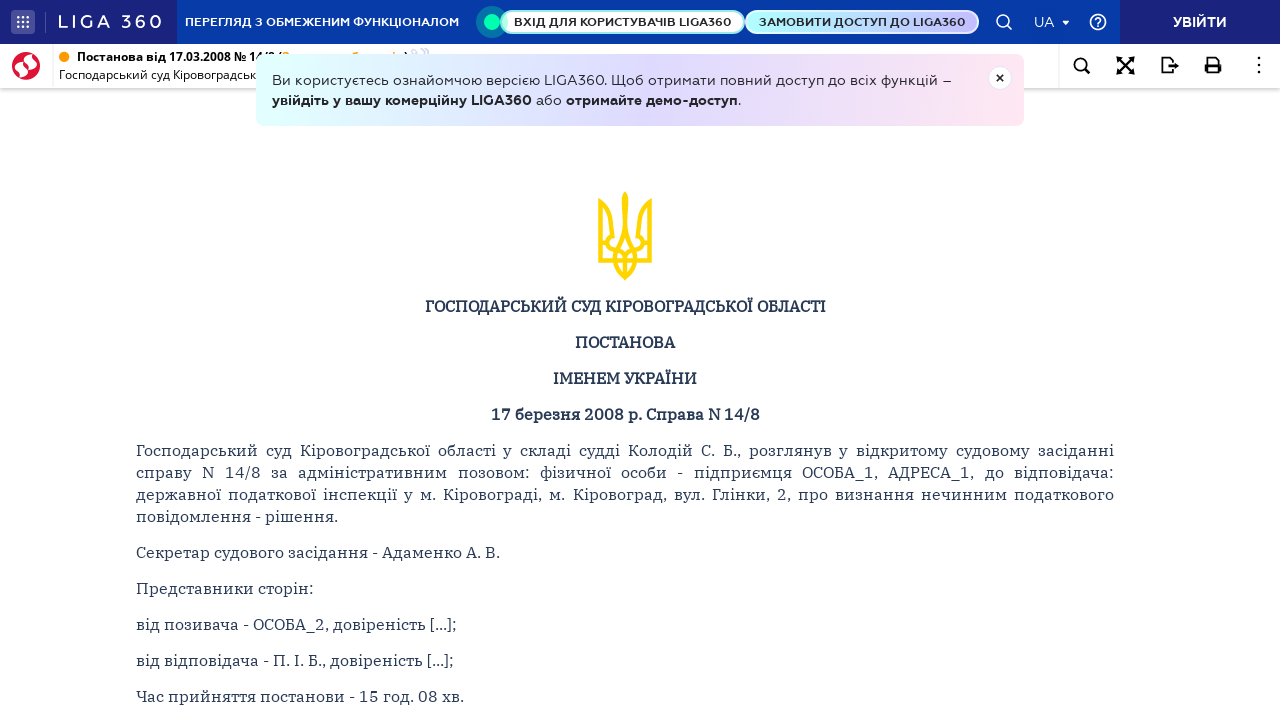

--- FILE ---
content_type: image/svg+xml
request_url: https://ips.ligazakon.net/assets/img/paragraph1.svg
body_size: 569
content:
<?xml version="1.0" encoding="utf-8"?>
<!-- Generator: Adobe Illustrator 16.0.0, SVG Export Plug-In . SVG Version: 6.00 Build 0)  -->
<!DOCTYPE svg PUBLIC "-//W3C//DTD SVG 1.1//EN" "http://www.w3.org/Graphics/SVG/1.1/DTD/svg11.dtd">
<svg version="1.1" id="Layer_1" xmlns="http://www.w3.org/2000/svg" xmlns:xlink="http://www.w3.org/1999/xlink" x="0px" y="0px"
	 width="85.04px" height="85.04px" viewBox="0 0 85.04 85.04" enable-background="new 0 0 85.04 85.04" xml:space="preserve">
<g>
	<path fill="#fbfcfd" d="M49.986,64.037C47.609,77.753,29.171,82.486,17.53,82.701c-0.634,0-0.454-0.476-0.214-0.698
		c3.461-2.599,3.461-9.191,2.164-12.786C16.442,61.06,4.523,56.662,2.325,48.041c-0.148-0.197-0.562-2.53-0.141-4.994
		c2.388-13.213,19.566-17.97,31.144-18.406c1.49-0.111,1.547,0.322,1.127,0.702c-2.945,2.854-2.945,9.147-1.606,12.6
		C36.555,47.575,52.175,51.848,49.986,64.037z"/>
	<path fill="#fbfcfd" d="M83.104,40.868c-2.387,13.679-20.962,18.398-32.468,18.617c-0.652,0-0.547-0.435-0.225-0.658
		c3.458-2.599,3.458-9.196,2.16-12.793c-3.088-8.192-15.018-12.588-17.279-21.177c-0.03-0.216-0.456-2.593-0.025-4.977
		c2.387-13.236,19.48-17.964,31.15-18.44c1.399-0.066,1.534,0.276,1.104,0.693c-3.017,2.83-3.017,9.196-1.718,12.575
		C69.548,24.382,85.27,28.643,83.104,40.868z"/>
</g>
</svg>
